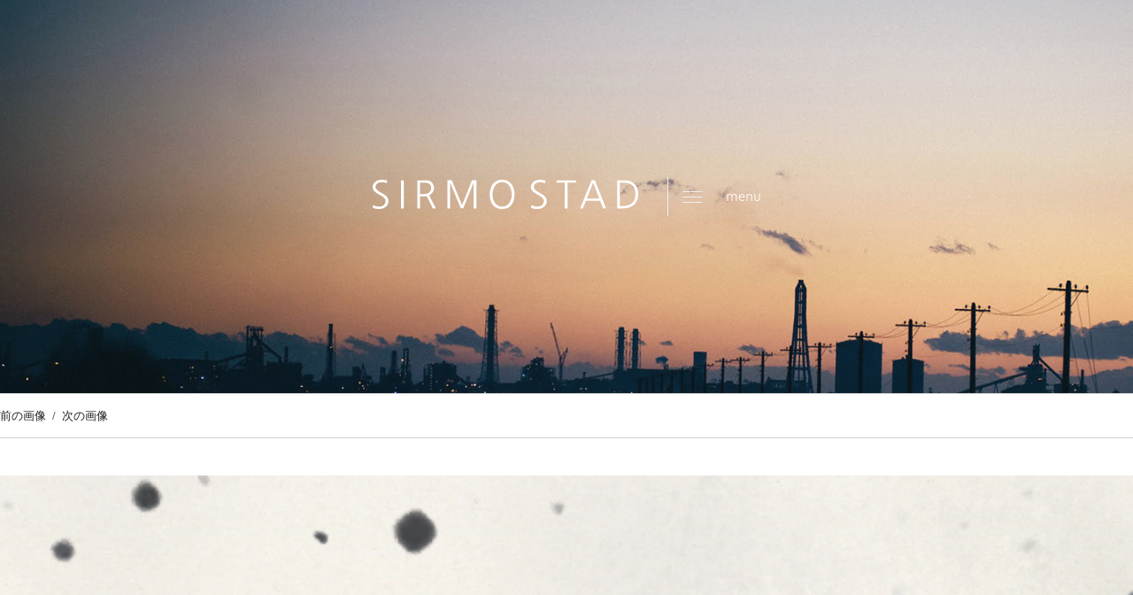

--- FILE ---
content_type: text/html; charset=UTF-8
request_url: https://sirmostad.net/b/
body_size: 4438
content:
<!DOCTYPE html><html lang="ja"
 prefix="og: https://ogp.me/ns#"  class="no-js"><head>  <script async src="https://www.googletagmanager.com/gtag/js?id=UA-120545455-1"></script> <script>window.dataLayer = window.dataLayer || [];
		function gtag(){dataLayer.push(arguments);}
		gtag('js', new Date());
		
		gtag('config', 'UA-120545455-1');</script> <meta charset="UTF-8"><meta name="viewport" content="width=device-width"><link rel="profile" href="http://gmpg.org/xfn/11"> <script src="https://use.typekit.net/rbw5num.js"></script> <script>try{Typekit.load({ async: true });}catch(e){}</script> <script>(function(html){html.className = html.className.replace(/\bno-js\b/,'js')})(document.documentElement);</script> <link type="text/css" media="all" href="https://sirmostad.net/wp-content/cache/autoptimize/1/css/autoptimize_dc0d8de7ee3908107899cf5687b94c64.css" rel="stylesheet" /><title>b &#8211; SIRMOSTAD</title><link rel='dns-prefetch' href='//fonts.googleapis.com' /><link rel='dns-prefetch' href='//s.w.org' /><link href='https://fonts.gstatic.com' crossorigin rel='preconnect' /><link rel="alternate" type="application/rss+xml" title="SIRMOSTAD &raquo; フィード" href="https://sirmostad.net/feed/" /><link rel="alternate" type="application/rss+xml" title="SIRMOSTAD &raquo; コメントフィード" href="https://sirmostad.net/comments/feed/" /><link rel="alternate" type="application/rss+xml" title="SIRMOSTAD &raquo; b のコメントのフィード" href="https://sirmostad.net/feed/?attachment_id=109" /> <script type="text/javascript">window._wpemojiSettings = {"baseUrl":"https:\/\/s.w.org\/images\/core\/emoji\/12.0.0-1\/72x72\/","ext":".png","svgUrl":"https:\/\/s.w.org\/images\/core\/emoji\/12.0.0-1\/svg\/","svgExt":".svg","source":{"concatemoji":"https:\/\/sirmostad.net\/wp-includes\/js\/wp-emoji-release.min.js?ver=5.2.21"}};
			!function(e,a,t){var n,r,o,i=a.createElement("canvas"),p=i.getContext&&i.getContext("2d");function s(e,t){var a=String.fromCharCode;p.clearRect(0,0,i.width,i.height),p.fillText(a.apply(this,e),0,0);e=i.toDataURL();return p.clearRect(0,0,i.width,i.height),p.fillText(a.apply(this,t),0,0),e===i.toDataURL()}function c(e){var t=a.createElement("script");t.src=e,t.defer=t.type="text/javascript",a.getElementsByTagName("head")[0].appendChild(t)}for(o=Array("flag","emoji"),t.supports={everything:!0,everythingExceptFlag:!0},r=0;r<o.length;r++)t.supports[o[r]]=function(e){if(!p||!p.fillText)return!1;switch(p.textBaseline="top",p.font="600 32px Arial",e){case"flag":return s([55356,56826,55356,56819],[55356,56826,8203,55356,56819])?!1:!s([55356,57332,56128,56423,56128,56418,56128,56421,56128,56430,56128,56423,56128,56447],[55356,57332,8203,56128,56423,8203,56128,56418,8203,56128,56421,8203,56128,56430,8203,56128,56423,8203,56128,56447]);case"emoji":return!s([55357,56424,55356,57342,8205,55358,56605,8205,55357,56424,55356,57340],[55357,56424,55356,57342,8203,55358,56605,8203,55357,56424,55356,57340])}return!1}(o[r]),t.supports.everything=t.supports.everything&&t.supports[o[r]],"flag"!==o[r]&&(t.supports.everythingExceptFlag=t.supports.everythingExceptFlag&&t.supports[o[r]]);t.supports.everythingExceptFlag=t.supports.everythingExceptFlag&&!t.supports.flag,t.DOMReady=!1,t.readyCallback=function(){t.DOMReady=!0},t.supports.everything||(n=function(){t.readyCallback()},a.addEventListener?(a.addEventListener("DOMContentLoaded",n,!1),e.addEventListener("load",n,!1)):(e.attachEvent("onload",n),a.attachEvent("onreadystatechange",function(){"complete"===a.readyState&&t.readyCallback()})),(n=t.source||{}).concatemoji?c(n.concatemoji):n.wpemoji&&n.twemoji&&(c(n.twemoji),c(n.wpemoji)))}(window,document,window._wpemojiSettings);</script> <link rel='stylesheet' id='twentysixteen-fonts-css'  href='https://fonts.googleapis.com/css?family=Merriweather%3A400%2C700%2C900%2C400italic%2C700italic%2C900italic%7CInconsolata%3A400&#038;subset=latin%2Clatin-ext' type='text/css' media='all' /> <!--[if lt IE 10]><link rel='stylesheet' id='twentysixteen-ie-css'  href='https://sirmostad.net/wp-content/themes/twentysixteen/css/ie.css?ver=20160816' type='text/css' media='all' /> <![endif]--> <!--[if lt IE 9]><link rel='stylesheet' id='twentysixteen-ie8-css'  href='https://sirmostad.net/wp-content/themes/twentysixteen/css/ie8.css?ver=20160816' type='text/css' media='all' /> <![endif]--> <!--[if lt IE 8]><link rel='stylesheet' id='twentysixteen-ie7-css'  href='https://sirmostad.net/wp-content/themes/twentysixteen/css/ie7.css?ver=20160816' type='text/css' media='all' /> <![endif]--> <!--[if lt IE 9]> <script type='text/javascript' src='https://sirmostad.net/wp-content/themes/twentysixteen/js/html5.js?ver=3.7.3'></script> <![endif]--> <script type='text/javascript' src='https://sirmostad.net/wp-includes/js/jquery/jquery.js?ver=1.12.4-wp'></script> <link rel='https://api.w.org/' href='https://sirmostad.net/wp-json/' /><link rel="EditURI" type="application/rsd+xml" title="RSD" href="https://sirmostad.net/xmlrpc.php?rsd" /><link rel="wlwmanifest" type="application/wlwmanifest+xml" href="https://sirmostad.net/wp-includes/wlwmanifest.xml" /><meta name="generator" content="WordPress 5.2.21" /><link rel='shortlink' href='https://sirmostad.net/?p=109' /><link rel="alternate" type="application/json+oembed" href="https://sirmostad.net/wp-json/oembed/1.0/embed?url=https%3A%2F%2Fsirmostad.net%2Fb%2F" /><link rel="alternate" type="text/xml+oembed" href="https://sirmostad.net/wp-json/oembed/1.0/embed?url=https%3A%2F%2Fsirmostad.net%2Fb%2F&#038;format=xml" /><link rel="alternate" hreflang="x-default" href="https://sirmostad.net/b/" title="JP" /><link rel="icon" href="https://sirmostad.net/wp-content/uploads/2018/06/cropped-siteicon-32x32.png" sizes="32x32" /><link rel="icon" href="https://sirmostad.net/wp-content/uploads/2018/06/cropped-siteicon-192x192.png" sizes="192x192" /><link rel="apple-touch-icon-precomposed" href="https://sirmostad.net/wp-content/uploads/2018/06/cropped-siteicon-180x180.png" /><meta name="msapplication-TileImage" content="https://sirmostad.net/wp-content/uploads/2018/06/cropped-siteicon-270x270.png" /></head><body class="attachment attachment-template-default single single-attachment postid-109 attachmentid-109 attachment-jpeg custom-background wp-embed-responsive no-sidebar" id="mainbody"><div id="page" class="site"><div class="site-inner"> <a class="skip-link screen-reader-text" href="#content">コンテンツへスキップ</a><header id="masthead" class="site-header" role="banner"><div class="site-header-main"><div class="site-branding"><p class="site-title"><a href="https://sirmostad.net/" rel="home"><img src="https://sirmostad.net/wp-content/themes/twentysixteen-child/img/logo.svg" alt="SIRMOSTAD" /></a></p><div id="site_header_menu" class="site_header_menu"><div id="nav-toggle"><span></span><span></span><span></span><div>menu</div></div><div class="main_menu_window"><nav id="site_navigation"><div><a href="/?page_id=29">about</a></div><div><a href="/?page_id=46">live</a></div><div><a href="/?page_id=34">disc</a></div><div><a href="/?page_id=39">movie</a></div><div><a href="/?page_id=43">goods</a></div><div><a href="/?page_id=57">contact</a></div></nav></div></div></div></div></header><div id="content" class="site-content"><div id="primary" class="content-area"><main id="main" class="site-main" role="main"><article id="post-109" class="post-109 attachment type-attachment status-inherit hentry"><nav id="image-navigation" class="navigation image-navigation"><div class="nav-links"><div class="nav-previous"><a href='https://sirmostad.net/web/'>前の画像</a></div><div class="nav-next"><a href='https://sirmostad.net/b-2/'>次の画像</a></div></div></nav><header class="entry-header"><h1 class="entry-title">b</h1></header><div class="entry-content"><div class="entry-attachment"> <img width="595" height="842" src="https://sirmostad.net/wp-content/uploads/2018/08/b.jpg" class="attachment-large size-large" alt="" srcset="https://sirmostad.net/wp-content/uploads/2018/08/b.jpg 595w, https://sirmostad.net/wp-content/uploads/2018/08/b-212x300.jpg 212w" sizes="(max-width: 595px) 85vw, 595px" /></div></div><footer class="entry-footer"> <span class="posted-on"><span class="screen-reader-text">投稿日: </span><a href="https://sirmostad.net/b/" rel="bookmark"><time class="entry-date published updated" datetime="2018-08-14T21:22:35+09:00">2018年8月14日</time></a></span> <span class="full-size-link"><span class="screen-reader-text">フルサイズ </span><a href="https://sirmostad.net/wp-content/uploads/2018/08/b.jpg">595 &times; 842</a></span></footer></article><div id="comments" class="comments-area"><div id="respond" class="comment-respond"><h2 id="reply-title" class="comment-reply-title">コメントを残す <small><a rel="nofollow" id="cancel-comment-reply-link" href="/b/#respond" style="display:none;">コメントをキャンセル</a></small></h2><form action="https://sirmostad.net/wp-comments-post.php" method="post" id="commentform" class="comment-form" novalidate><p class="comment-notes"><span id="email-notes">メールアドレスが公開されることはありません。</span> <span class="required">*</span> が付いている欄は必須項目です</p><p class="comment-form-comment"><label for="comment">コメント</label><textarea id="comment" name="comment" cols="45" rows="8" maxlength="65525" required="required"></textarea></p><p class="comment-form-author"><label for="author">名前 <span class="required">*</span></label> <input id="author" name="author" type="text" value="" size="30" maxlength="245" required='required' /></p><p class="comment-form-email"><label for="email">メール <span class="required">*</span></label> <input id="email" name="email" type="email" value="" size="30" maxlength="100" aria-describedby="email-notes" required='required' /></p><p class="comment-form-url"><label for="url">サイト</label> <input id="url" name="url" type="url" value="" size="30" maxlength="200" /></p><p class="comment-form-cookies-consent"><input id="wp-comment-cookies-consent" name="wp-comment-cookies-consent" type="checkbox" value="yes" /><label for="wp-comment-cookies-consent">次回のコメントで使用するためブラウザーに自分の名前、メールアドレス、サイトを保存する。</label></p><p class="form-submit"><input name="submit" type="submit" id="submit" class="submit" value="コメントを送信" /> <input type='hidden' name='comment_post_ID' value='109' id='comment_post_ID' /> <input type='hidden' name='comment_parent' id='comment_parent' value='0' /></p></form></div></div><nav class="navigation post-navigation" role="navigation"><h2 class="screen-reader-text">投稿ナビゲーション</h2><div class="nav-links"><div class="nav-previous"><a href="https://sirmostad.net/b/" rel="prev"><span class="post-title">b</span> <span class="meta-nav">内で公開</span></a></div></div></nav></main></div></div><footer id="colophon" class="site-footer" role="contentinfo"><div class="footer_menu"><div class="language"><div>Language</div><a href="https://sirmostad.net/en/" title="EN">EN</a><a href="https://sirmostad.net/b/" title="JP" class="current_language">JP</a></div><nav id="footer_site_navigation"><div><a href="/?page_id=29">about</a></div><div><a href="/?page_id=46">live</a></div><div><a href="/?page_id=34">disc</a></div><div><a href="/?page_id=39">movie</a></div><div><a href="/?page_id=43">goods</a></div><div><a href="/?page_id=57">contact</a></div></nav></div><div class="site-info">SIRMO STAD All rights reserved.</div></footer></div></div> <script type='text/javascript'>var screenReaderText = {"expand":"\u30b5\u30d6\u30e1\u30cb\u30e5\u30fc\u3092\u5c55\u958b","collapse":"\u30b5\u30d6\u30e1\u30cb\u30e5\u30fc\u3092\u9589\u3058\u308b"};</script> <script>(function($) {
    $(function() {
        $('#mainbody').delay(2000).queue(function(next) {
    $(this).addClass('apear');
    next();
});
    });
})(jQuery);</script> <script>(function($) {
    $(function() {
        var $body = $('#mainbody');
        $('#nav-toggle').click(function(){
            $body.toggleClass('open');
        });
    });
})(jQuery);</script> <script type="text/javascript">jQuery(function($){$(document).ready(function(){
  $('.fuwat').css('visibility','hidden');
  $(window).scroll(function(){
   var windowHeight = $(window).height(),
       topWindow = $(window).scrollTop();
   $('.fuwat').each(function(){
    var objectPosition = $(this).offset().top;
    if(topWindow > objectPosition - windowHeight + 200){
     $(this).addClass("fuwatAnime");
    }
   });
  });
});});</script> <script type="text/javascript">(function($) {
    $(function() {
        var $navigation_bar = $('.site-header-main');
		var topbar = $("#site_header_menu").offset().top;
        // Nav Fixed
        $(window).scroll(function() {
            if ($(window).scrollTop() > topbar) {
                $navigation_bar.addClass('fixbar');
            } else {
                $navigation_bar.removeClass('fixbar');
            }
        });
    });
})(jQuery);</script> <script type="text/javascript" defer src="https://sirmostad.net/wp-content/cache/autoptimize/1/js/autoptimize_70da92eb98f53fec91c2bdb90187e3c2.js"></script></body></html>

--- FILE ---
content_type: image/svg+xml
request_url: https://sirmostad.net/wp-content/themes/twentysixteen-child/img/logo.svg
body_size: 2129
content:
<svg xmlns="http://www.w3.org/2000/svg" viewBox="0 0 564.7 62"><defs><style>.a{fill:#fff;}</style></defs><title>logo</title><path class="a" d="M1.29,59.92c-.85-.27-1.2-.76-1-1.45l.32-3.71a1.42,1.42,0,0,1,.53-.88.7.7,0,0,1,.83.08A23.62,23.62,0,0,0,7.6,56.18a28.69,28.69,0,0,0,6.57.67,14.23,14.23,0,0,0,9.6-3.2q3.75-3.23,3.74-9.1a7.57,7.57,0,0,0-1.81-4.66,19.88,19.88,0,0,0-5-4.43c-1.87-1.18-4-2.41-6.34-3.7a66.19,66.19,0,0,1-6.76-4.22,24.56,24.56,0,0,1-5.39-5.15A10.57,10.57,0,0,1,0,15.76,13.8,13.8,0,0,1,1.62,9a15,15,0,0,1,4.3-4.9,20.67,20.67,0,0,1,6.14-3,24.63,24.63,0,0,1,7.09-1,36.43,36.43,0,0,1,5.54.36A34.13,34.13,0,0,1,29.93,1.6c.8.27,1.13.76.95,1.45l-.62,3.14c-.18.91-.63,1.15-1.39.72A17.68,17.68,0,0,0,24.49,5.5a33.38,33.38,0,0,0-5.42-.36,19.53,19.53,0,0,0-5,.64,12.44,12.44,0,0,0-4.1,1.93,9.79,9.79,0,0,0-2.78,3.22,9.6,9.6,0,0,0-1,4.59,6.36,6.36,0,0,0,1.39,3.94A19.52,19.52,0,0,0,11,22.92a35.83,35.83,0,0,0,4.43,2.94c1.59.88,3,1.69,4.31,2.45,1.75,1,3.48,2.06,5.13,3.12a25.71,25.71,0,0,1,4.43,3.63,17.92,17.92,0,0,1,3.14,4.42A12.26,12.26,0,0,1,33.63,45,15.14,15.14,0,0,1,32,52.19,16.48,16.48,0,0,1,27.6,57.5a20.17,20.17,0,0,1-6.31,3.34A24.13,24.13,0,0,1,13.84,62a36.45,36.45,0,0,1-6.32-.48A45.52,45.52,0,0,1,1.29,59.92Z"/><path class="a" d="M65,60.72H61.14A1,1,0,0,1,60,59.59V2.32a1,1,0,0,1,1.13-1.13H65a1,1,0,0,1,1.13,1.13V59.59A1,1,0,0,1,65,60.72Z"/><path class="a" d="M133.94,59.59a1.13,1.13,0,0,1,0,.77.66.66,0,0,1-.65.36H129.1a1.86,1.86,0,0,1-1.76-1.13q-3.63-7.55-6-12.34c-1.62-3.19-2.88-5.73-3.79-7.6-1.13-2.2-2-3.9-2.58-5.07a20.54,20.54,0,0,1-3.4.48c-1.06,0-2.38.11-4,.16h-6.76V59.59a1,1,0,0,1-1.13,1.13H96.05a1,1,0,0,1-1.13-1.13v-56c0-.59,0-1,0-1.36a1.14,1.14,0,0,1,.29-.73A1.14,1.14,0,0,1,96,1.24c.31,0,.77-.05,1.36-.05h15.21a22.69,22.69,0,0,1,7.92,1.26A15,15,0,0,1,126,5.94a14.08,14.08,0,0,1,3.3,5.48,22,22,0,0,1,1.09,7.15,12.8,12.8,0,0,1-.84,4.59,15.89,15.89,0,0,1-2.29,4,20,20,0,0,1-3.35,3.34A20.85,20.85,0,0,1,120,33Zm-9.59-41a19.28,19.28,0,0,0-.75-5.75A8.31,8.31,0,0,0,121,9a11.14,11.14,0,0,0-4.71-2.12,33.35,33.35,0,0,0-7.24-.64h-8.28v24h8.45a21.17,21.17,0,0,0,6.07-.82A14.34,14.34,0,0,0,120.1,27a11.3,11.3,0,0,0,3.14-3.66A10.19,10.19,0,0,0,124.35,18.57Z"/><path class="a" d="M220.56,59.59a1,1,0,0,1-1.13,1.13H215.8a1,1,0,0,1-1.12-1.13V6.27q-6,14.79-10.69,26.45c-1.36,3.33-2.66,6.58-4,9.77s-2.43,6-3.45,8.53l-2.5,6.08c-.65,1.56-1,2.36-1,2.41a1.32,1.32,0,0,1-1.21.81h-3.63a1.3,1.3,0,0,1-.8-.2,1.43,1.43,0,0,1-.39-.61L164.9,6.27V59.59a1,1,0,0,1-1.13,1.13h-3.63A1,1,0,0,1,159,59.59V3.28a3.72,3.72,0,0,1,.28-2c.19-.19.83-.28,2-.28h6a2.28,2.28,0,0,1,.93.15,1.53,1.53,0,0,1,.52.82l21.4,52L210.9,1.92A1.26,1.26,0,0,1,212.19,1h6.11a3.76,3.76,0,0,1,2,.28,3.83,3.83,0,0,1,.28,2Z"/><path class="a" d="M301.71,31q-.16,14.31-6.6,22.36-7,8.68-19.69,8.68t-19.8-8.68Q249,45,249,31a41.7,41.7,0,0,1,1.62-12.06,31.08,31.08,0,0,1,4.67-9.58A25.15,25.15,0,0,1,264,2.45a27.91,27.91,0,0,1,22.76-.05,24.44,24.44,0,0,1,8.64,7,32,32,0,0,1,4.74,9.69A38.9,38.9,0,0,1,301.71,31Zm-5.87,0a34.8,34.8,0,0,0-1.29-9.58,30.54,30.54,0,0,0-3.61-8.12,20.18,20.18,0,0,0-6.73-6.07,18,18,0,0,0-8.79-2.13,18.25,18.25,0,0,0-8.9,2.13,20.25,20.25,0,0,0-6.72,6.07,29.92,29.92,0,0,0-3.61,8.12A34.43,34.43,0,0,0,254.9,31a34.71,34.71,0,0,0,1.29,9.62,29.7,29.7,0,0,0,3.61,8.15,21.34,21.34,0,0,0,6.83,6A17.94,17.94,0,0,0,275.42,57a18.12,18.12,0,0,0,8.79-2.14,20.11,20.11,0,0,0,6.73-6.08,30.32,30.32,0,0,0,3.61-8.15A35.09,35.09,0,0,0,295.84,31Z"/><path class="a" d="M337.89,59.92c-.85-.27-1.19-.76-1-1.45l.32-3.71a1.42,1.42,0,0,1,.53-.88.72.72,0,0,1,.84.08,23.46,23.46,0,0,0,5.67,2.22,28.6,28.6,0,0,0,6.56.67,14.23,14.23,0,0,0,9.6-3.2q3.75-3.23,3.74-9.1a7.57,7.57,0,0,0-1.81-4.66,20,20,0,0,0-5-4.43q-2.8-1.77-6.35-3.7a66.19,66.19,0,0,1-6.76-4.22,24.28,24.28,0,0,1-5.38-5.15,10.57,10.57,0,0,1-2.19-6.63A13.91,13.91,0,0,1,338.22,9a14.89,14.89,0,0,1,4.31-4.9,20.56,20.56,0,0,1,6.14-3,24.56,24.56,0,0,1,7.08-1,36.57,36.57,0,0,1,5.55.36,34,34,0,0,1,5.23,1.24c.8.27,1.13.76,1,1.45l-.63,3.14q-.25,1.36-1.38.72a17.88,17.88,0,0,0-4.39-1.41,33.38,33.38,0,0,0-5.42-.36,19.39,19.39,0,0,0-5,.64,12.25,12.25,0,0,0-4.1,1.93,9.67,9.67,0,0,0-2.78,3.22,9.6,9.6,0,0,0-1,4.59,6.32,6.32,0,0,0,1.4,3.94,19.45,19.45,0,0,0,3.45,3.46A36.6,36.6,0,0,0,352,25.86c1.59.88,3,1.69,4.31,2.45,1.76,1,3.49,2.06,5.13,3.12a25.33,25.33,0,0,1,4.43,3.63A18,18,0,0,1,369,39.48,12.39,12.39,0,0,1,370.24,45a15.14,15.14,0,0,1-1.65,7.15,16.38,16.38,0,0,1-4.39,5.31,20.06,20.06,0,0,1-6.31,3.34A24.13,24.13,0,0,1,350.44,62a36.33,36.33,0,0,1-6.31-.48A45.27,45.27,0,0,1,337.89,59.92Z"/><path class="a" d="M414.54,6.19v53.4a1,1,0,0,1-1.13,1.13H409.7a1,1,0,0,1-1.12-1.13V6.19H392a1,1,0,0,1-1.13-1.13V2.32A1,1,0,0,1,392,1.19h39.26a1,1,0,0,1,1.11,1.13V5.06a1,1,0,0,1-1.11,1.13Z"/><path class="a" d="M495.85,59.59c.26.75,0,1.13-.72,1.13h-3.85a2,2,0,0,1-.85-.16c-.25-.11-.47-.42-.69-1l-6-14.8H453.54c-1,2.53-2,5-3,7.4s-1.93,4.88-2.9,7.4a1.67,1.67,0,0,1-.68,1,2,2,0,0,1-.85.16h-3.77c-.75,0-1-.38-.73-1.13L465.29,2a1.47,1.47,0,0,1,1.45-1h4.9a1.45,1.45,0,0,1,1.45,1Zm-14-19.94q-3.37-8.37-6.47-16.53T468.91,6.58q-3.37,8.37-6.63,16.54t-6.65,16.53Z"/><path class="a" d="M564.7,30.81a32.78,32.78,0,0,1-2.57,13.33A26.27,26.27,0,0,1,555,53.88,32.11,32.11,0,0,1,544.44,59a51,51,0,0,1-14,1.76h-8.28a3.72,3.72,0,0,1-2-.29c-.19-.18-.28-.84-.28-2v-55c0-1.14.09-1.79.28-2a3.72,3.72,0,0,1,2-.29h12.63q15.27,0,23,8.3Q564.69,17.13,564.7,30.81Zm-5.87-.33q0-12.8-7.07-18.9-6.27-5.4-17.22-5.39h-8.69V55.66h4.92Q558.84,55.66,558.83,30.48Z"/></svg>